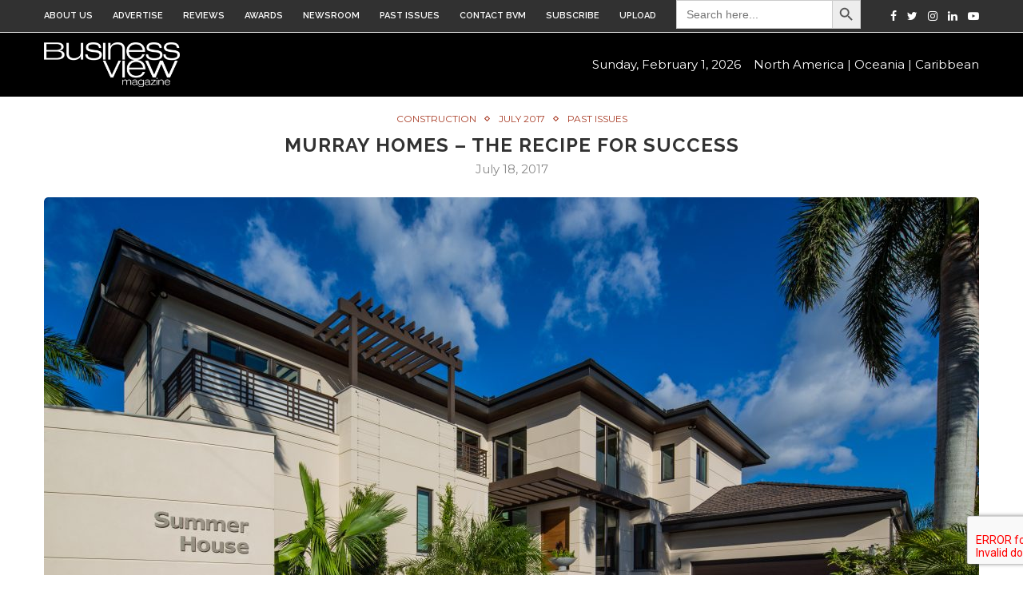

--- FILE ---
content_type: text/css
request_url: https://businessviewmagazine.com/wp-content/themes/soledad-child/style.css?ver=3.1
body_size: 486
content:
/*

 Theme Name:   soledad child

 Theme URI:    http://pencidesign.com/

 Description:  Soledad Child Theme - Made by PenciDesign

 Author:       Pencidesign

 Author URI:   http://pencidesign.com/

 Template:     soledad

 Text Domain:  soledad

*/



@import url("../soledad/style.css");



/* = Theme customization your go here

-------------------------------------------------------------- */
.side-by-side { float: left; margin-right: 5px }
#header {
    margin-bottom: 20px;

}
.penci-sidebar-content .widget {
 
    margin-bottom: 20px;
    clear: both;
}
.penci-sidebar-content .widget-title {
    color: #313131;
    margin-bottom: 20px;
}
.penci-homepage-title {
    position: relative;
    margin-bottom: 20px;
  
}
.home-featured-cat-content {
    margin-bottom: 20px;
}
.penci-grid .list-post.list-boxed-post {
    margin-bottom: 20px;
}

/*  single : post-nav

/* ------------------------------------ */

.post-nav li { width: 100%; display: inline; float: left; text-align: center; }

.post-nav li a { position: relative; min-height: 73px; display: block; padding: 16px 40px 24px; }

.post-nav li i { color: #ccc; font-size: 18px; position: absolute; top: 50%; margin-top: -10px; }

.post-nav li a strong { display: block; font-size: 12px; color: #aaa; letter-spacing: 0.5px; font-weight: normal; text-transform: uppercase; }

.post-nav li a span { font-size: 15px; color: #666; }

.post-nav li a:hover span { color: #444; }

.post-nav li.previous i { left: 10px; }

.post-nav li.next i { right: 10px; }

.post-nav li a span,

.post-nav li a i {

-webkit-transition: all 0.2s ease-out;

-moz-transition: all 0.2s ease-out;

-o-transition: all 0.2s ease-out;

transition: all 0.2s ease-out; }



/* sidebar-specific */

.sidebar .post-nav li a { border-top: 1px solid #eee; border-bottom: 1px solid #ddd; }

.sidebar .post-nav li a:hover { background: #ebebeb; background: rgba(0,0,0,0.02); }

.sidebar .post-nav li.previous a,

.sidebar .post-nav li.next a { border-bottom: 1px solid #ddd; }

.s1 .post-nav li a:hover i { color: #3b8dbd; }

.s2 .post-nav li a:hover i { color: #82b965; }

#navigation ul.menu > li,

#navigation .menu > ul > li{

	display: inline-block;

	position: relative;

	float: left;

	margin-right: 30px;

}

.item-content {
  display: none;
}



